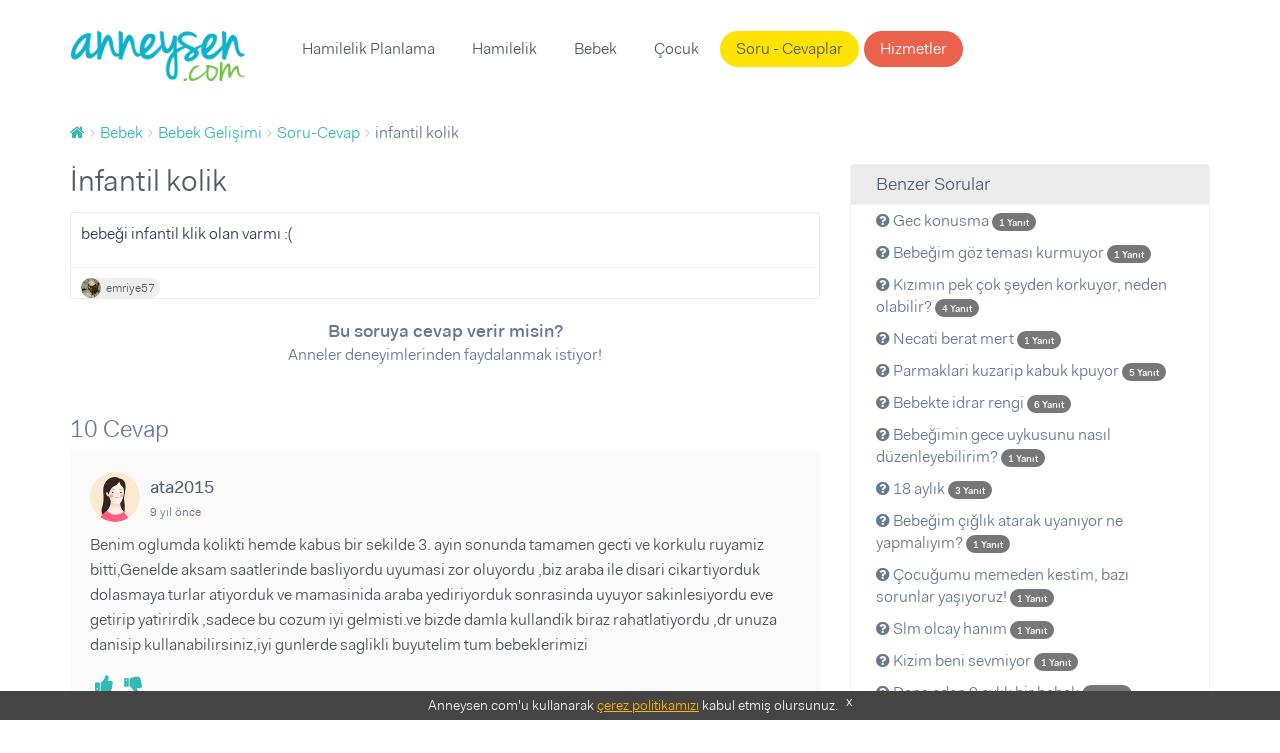

--- FILE ---
content_type: text/html; charset=UTF-8
request_url: https://www.anneysen.com/api/threads/question_62223/comments?permalink=https%253A%252F%252Fwww.anneysen.com%252Fbebek%252Fsoru-cevap%252Fbebek-gelisimi-infantil-kolik_62223&isMobile=0&adsEnabled=false
body_size: 3330
content:


                        <h2>10 Cevap</h2>
            
    
    
            <div itemprop="comment" id="fos_comment_104440" class="item "
            >

                                                <figure>
                                                    <img src="https://i.anneysen.com/user/avatar/thumb_anneysen-default-avatar-resimleri-06.png" width="50" height="50" alt="ata2015">
                                            </figure>
                    <div class="comment-creator">
                        <h6 itemprop="creator">
                                                            ata2015
                                                    </h6>
                        <div itemprop="commentTime">
                            <small>9 yıl önce</small>
                        </div>
                    </div>
                
                                                    
                                                    
                            
            <div id="fos_comment_comment_body_104440" class="content">
                <div class="inner">
                    
                                                                            <p itemprop="commentText">
                                                                                                            Benim oglumda kolikti hemde kabus bir sekilde 3. ayin sonunda tamamen gecti ve korkulu ruyamiz bitti,Genelde aksam saatlerinde basliyordu uyumasi zor oluyordu ,biz araba ile disari cikartiyorduk dolasmaya turlar atiyorduk ve mamasinida araba yediriyorduk sonrasinda uyuyor sakinlesiyordu eve getirip yatirirdik  ,sadece bu cozum iyi gelmisti.ve bizde damla kullandik biraz rahatlatiyordu ,dr unuza danisip kullanabilirsiniz,iyi gunlerde saglikli buyutelim tum bebeklerimizi<br />

                                                                                                </p>
                                            
                                            <div class="vote-wrapper" style="display: flex">
                            <div style="display: -webkit-flex; display: flex; flex-direction: column; padding: 5px; align-items: center">
                                <a href="#" class="vote " data-value="1" data-votable-id="104440" data-votable-type="comment">
                                    <i style="font-size: 20px;" class="fa fa-thumbs-up"></i>
                                </a>
                                <span class="vote-count">0</span>
                            </div>
                            <div style="display: -webkit-flex; display: flex; flex-direction: column; padding: 5px; align-items: center">
                                <a href="#" class="vote " data-value="-1" data-votable-id="104440" data-votable-type="comment">
                                    <i style="font-size: 20px;" class="fa fa-thumbs-down"></i>
                                </a>
                                <span class="vote-count">0</span>
                            </div>
                        </div>
                    

                                                                                                        



                                                                                        </div>
            </div>
        </div>

        <script>

        $('.fos_comment_comment_reply_show_form').click(function() {
            $(this).addClass('disabled');
        });

        $(document).on('click', '.fos_comment_comment_reply_cancel', function(){
            $('.fos_comment_comment_reply_show_form').removeClass('disabled');
        });

        </script>
                                            
    
            <div itemprop="comment" id="fos_comment_104439" class="item "
            >

                                                <figure>
                                                    <img src="https://i.anneysen.com/user/originals/thumb_3c2f8d2d-241e-481c-9510-794bb09c967c.JPG" width="50" height="50" alt="rainisland">
                                            </figure>
                    <div class="comment-creator">
                        <h6 itemprop="creator">
                                                            rainisland
                                                    </h6>
                        <div itemprop="commentTime">
                            <small>10 yıl önce</small>
                        </div>
                    </div>
                
                                                    
                                                    
                            
            <div id="fos_comment_comment_body_104439" class="content">
                <div class="inner">
                    
                                                                            <p itemprop="commentText">
                                                                                                            Merhaba, benim de kızım kolik bir bebekti ve kurulmuş saat gibi her akşam 18:00 gibi ağlamaya başlar ve hiçbir şey sakinleştiremezdi. 3 ayın sonunda tamamen geçti. Bebeğiniz hareketlenmeye başladıkça gitgide azalacak ve bitecektir, sadece sabırlı olmaya çalışın. Bazı bebeklerde 6 aya kadar devam ediyor ancak çoğu bebek 3-4 ayda atlatıyor. Bu süreçte sizin sakin kalabilmeniz çok önemli. Ağlama atakları sırasında eğer yanınızda biri varsa mutlaka kısa bir süre olsa da bebeğinizi ona bırakıp odayı terk edin. Anne gerildikçe bebeğin huzursuzluğu daha da artıyor çünkü. Ayaklarını sıcak tutmaya özen gösterin, yediklerinize çok özen gösterin ve yarım kundak deneyin. Benim kızımı en çok rahatlatan sarılıp sarmalanmak oluyordu. Doktorumuzun önerisi ile Nurse Harvey&#039;s damla kullandık ve yardımını da gördüm diyebilirim. Doktorunuza danışırsanız mutlaka rahatlatıcı önerileri olacaktır.
                                                                                                </p>
                                            
                                            <div class="vote-wrapper" style="display: flex">
                            <div style="display: -webkit-flex; display: flex; flex-direction: column; padding: 5px; align-items: center">
                                <a href="#" class="vote " data-value="1" data-votable-id="104439" data-votable-type="comment">
                                    <i style="font-size: 20px;" class="fa fa-thumbs-up"></i>
                                </a>
                                <span class="vote-count">0</span>
                            </div>
                            <div style="display: -webkit-flex; display: flex; flex-direction: column; padding: 5px; align-items: center">
                                <a href="#" class="vote " data-value="-1" data-votable-id="104439" data-votable-type="comment">
                                    <i style="font-size: 20px;" class="fa fa-thumbs-down"></i>
                                </a>
                                <span class="vote-count">0</span>
                            </div>
                        </div>
                    

                                                                                                        



                                                                                        </div>
            </div>
        </div>

        <script>

        $('.fos_comment_comment_reply_show_form').click(function() {
            $(this).addClass('disabled');
        });

        $(document).on('click', '.fos_comment_comment_reply_cancel', function(){
            $('.fos_comment_comment_reply_show_form').removeClass('disabled');
        });

        </script>
                                            
    
            <div itemprop="comment" id="fos_comment_104438" class="item "
            >

                                                <figure>
                                                    <img src="https://i.anneysen.com/user/originals/thumb_7f56c354-145c-4f91-9e77-c020ad58be96.jpg" width="50" height="50" alt="nerc">
                                            </figure>
                    <div class="comment-creator">
                        <h6 itemprop="creator">
                                                            nerc
                                                    </h6>
                        <div itemprop="commentTime">
                            <small>10 yıl önce</small>
                        </div>
                    </div>
                
                                                    
                                                    
                            
            <div id="fos_comment_comment_body_104438" class="content">
                <div class="inner">
                    
                                                                            <p itemprop="commentText">
                                                                                                            ancak 38 gunluk cok kucuk size tek yardim edecek doktorunuz biz ancak yasadiklarimizi yazip tek olmadiginizi hissettirip sizi birazcik rahatlatabiliriz ...
                                                                                                </p>
                                            
                                            <div class="vote-wrapper" style="display: flex">
                            <div style="display: -webkit-flex; display: flex; flex-direction: column; padding: 5px; align-items: center">
                                <a href="#" class="vote " data-value="1" data-votable-id="104438" data-votable-type="comment">
                                    <i style="font-size: 20px;" class="fa fa-thumbs-up"></i>
                                </a>
                                <span class="vote-count">0</span>
                            </div>
                            <div style="display: -webkit-flex; display: flex; flex-direction: column; padding: 5px; align-items: center">
                                <a href="#" class="vote " data-value="-1" data-votable-id="104438" data-votable-type="comment">
                                    <i style="font-size: 20px;" class="fa fa-thumbs-down"></i>
                                </a>
                                <span class="vote-count">0</span>
                            </div>
                        </div>
                    

                                                                                                        



                                                                                        </div>
            </div>
        </div>

        <script>

        $('.fos_comment_comment_reply_show_form').click(function() {
            $(this).addClass('disabled');
        });

        $(document).on('click', '.fos_comment_comment_reply_cancel', function(){
            $('.fos_comment_comment_reply_show_form').removeClass('disabled');
        });

        </script>
                                            
    
            <div itemprop="comment" id="fos_comment_104437" class="item "
            >

                                                <figure>
                                                    <img src="https://i.anneysen.com/user/originals/thumb_7f56c354-145c-4f91-9e77-c020ad58be96.jpg" width="50" height="50" alt="nerc">
                                            </figure>
                    <div class="comment-creator">
                        <h6 itemprop="creator">
                                                            nerc
                                                    </h6>
                        <div itemprop="commentTime">
                            <small>10 yıl önce</small>
                        </div>
                    </div>
                
                                                    
                                                    
                            
            <div id="fos_comment_comment_body_104437" class="content">
                <div class="inner">
                    
                                                                            <p itemprop="commentText">
                                                                                                            merhaba benim oglum aynen yesil elmanin da dedigi gibi gun icinde durmadan aglayan bi bebekti sabah bi baslar geceye kadar aglardi once 40 gun dendi sonra 3 ay dendi ama benim oglum bu sekilde tam 9 ay agladi geceleriyse misil misil uyudu sanirim adi infacolic olan bi sey vermisti dktorumuz ancak ben hic bi yardimini gormedim ha bu donemde mudehaleci anneanneler teyzeler yengeler girmedi degil araya bilgim disinda hindistan cevizi yagi sanirim buydu surmusler dudaklarina tabi ben isteyim annemle babama onermisler onlarda yapmis akibeti zarari faydasi nedir hic bilmiyorum olaydan cok gec haberdar oldum uzulmemek icin hic arastirmadim bi arastir istersen bizde bi faydasi olmamisti mutlu saglikli bi cocuk olsun huzurlu gunler dilerim...
                                                                                                </p>
                                            
                                            <div class="vote-wrapper" style="display: flex">
                            <div style="display: -webkit-flex; display: flex; flex-direction: column; padding: 5px; align-items: center">
                                <a href="#" class="vote " data-value="1" data-votable-id="104437" data-votable-type="comment">
                                    <i style="font-size: 20px;" class="fa fa-thumbs-up"></i>
                                </a>
                                <span class="vote-count">0</span>
                            </div>
                            <div style="display: -webkit-flex; display: flex; flex-direction: column; padding: 5px; align-items: center">
                                <a href="#" class="vote " data-value="-1" data-votable-id="104437" data-votable-type="comment">
                                    <i style="font-size: 20px;" class="fa fa-thumbs-down"></i>
                                </a>
                                <span class="vote-count">0</span>
                            </div>
                        </div>
                    

                                                                                                        



                                                                                        </div>
            </div>
        </div>

        <script>

        $('.fos_comment_comment_reply_show_form').click(function() {
            $(this).addClass('disabled');
        });

        $(document).on('click', '.fos_comment_comment_reply_cancel', function(){
            $('.fos_comment_comment_reply_show_form').removeClass('disabled');
        });

        </script>
                                            
    
            <div itemprop="comment" id="fos_comment_104436" class="item "
            >

                                                <figure>
                                                    <img src="https://i.anneysen.com/user/originals/thumb_e4290db1-922d-40fb-a7c2-4dc3601a4bc3.jpg" width="50" height="50" alt="emriye57">
                                            </figure>
                    <div class="comment-creator">
                        <h6 itemprop="creator">
                                                            emriye57
                                                    </h6>
                        <div itemprop="commentTime">
                            <small>10 yıl önce</small>
                        </div>
                    </div>
                
                                                    
                                                    
                            
            <div id="fos_comment_comment_body_104436" class="content">
                <div class="inner">
                    
                                                                            <p itemprop="commentText">
                                                                                                            38 günlük bebegim evde bitkisel olarak ne kullandınız sagolun moral verdıniz içın :-(
                                                                                                </p>
                                            
                                            <div class="vote-wrapper" style="display: flex">
                            <div style="display: -webkit-flex; display: flex; flex-direction: column; padding: 5px; align-items: center">
                                <a href="#" class="vote " data-value="1" data-votable-id="104436" data-votable-type="comment">
                                    <i style="font-size: 20px;" class="fa fa-thumbs-up"></i>
                                </a>
                                <span class="vote-count">0</span>
                            </div>
                            <div style="display: -webkit-flex; display: flex; flex-direction: column; padding: 5px; align-items: center">
                                <a href="#" class="vote " data-value="-1" data-votable-id="104436" data-votable-type="comment">
                                    <i style="font-size: 20px;" class="fa fa-thumbs-down"></i>
                                </a>
                                <span class="vote-count">0</span>
                            </div>
                        </div>
                    

                                                                                                        



                                                                                        </div>
            </div>
        </div>

        <script>

        $('.fos_comment_comment_reply_show_form').click(function() {
            $(this).addClass('disabled');
        });

        $(document).on('click', '.fos_comment_comment_reply_cancel', function(){
            $('.fos_comment_comment_reply_show_form').removeClass('disabled');
        });

        </script>
                                            
    
            <div itemprop="comment" id="fos_comment_104435" class="item "
            >

                                                <figure>
                                                    <img src="https://i.anneysen.com/user/avatar/thumb_anneysen-default-avatar-resimleri-05.png" width="50" height="50" alt="yesil elma">
                                            </figure>
                    <div class="comment-creator">
                        <h6 itemprop="creator">
                                                            yesil elma
                                                    </h6>
                        <div itemprop="commentTime">
                            <small>10 yıl önce</small>
                        </div>
                    </div>
                
                                                    
                                                    
                            
            <div id="fos_comment_comment_body_104435" class="content">
                <div class="inner">
                    
                                                                            <p itemprop="commentText">
                                                                                                            Mrh canm.oglum kolik bir bebekti.3 ay boyunca aksam 7-23 saatleri arasinda bir dk durmadan aglama nobetine girerdi.gunduzleride olurdu.o donem sinirlerim cok bozulmustu.tek basima buyutuyorm bebegimi.ailelerimizden uzagiz.o donem koligi cok arastirdm.her 10 bebekte 2 sinde goruluyor.kolik bir rahatsizlik degilmis.tam tersine saglikli bebeklerde goruluyormus.tip bunun sebebini ve tedavisini tam bulmus degil.farkli varsayimlar uzerinden hareketle bazi damla ve caylari oneriyorlar.bende daresizlikten denedim faydasi olmayacagini bile bile.malesef hic biri fayda etmedi.3 ay boyunca gece gunduz tek basima cektm bu sikintiyi.sonra gecti kendiliginden.yalniz degilsn bu konuda.stres yapma diyecm ama insanin elinde degil.gececek diye dusun.allah yardmcn olsun
                                                                                                </p>
                                            
                                            <div class="vote-wrapper" style="display: flex">
                            <div style="display: -webkit-flex; display: flex; flex-direction: column; padding: 5px; align-items: center">
                                <a href="#" class="vote " data-value="1" data-votable-id="104435" data-votable-type="comment">
                                    <i style="font-size: 20px;" class="fa fa-thumbs-up"></i>
                                </a>
                                <span class="vote-count">0</span>
                            </div>
                            <div style="display: -webkit-flex; display: flex; flex-direction: column; padding: 5px; align-items: center">
                                <a href="#" class="vote " data-value="-1" data-votable-id="104435" data-votable-type="comment">
                                    <i style="font-size: 20px;" class="fa fa-thumbs-down"></i>
                                </a>
                                <span class="vote-count">0</span>
                            </div>
                        </div>
                    

                                                                                                        



                                                                                        </div>
            </div>
        </div>

        <script>

        $('.fos_comment_comment_reply_show_form').click(function() {
            $(this).addClass('disabled');
        });

        $(document).on('click', '.fos_comment_comment_reply_cancel', function(){
            $('.fos_comment_comment_reply_show_form').removeClass('disabled');
        });

        </script>
                                            
    
            <div itemprop="comment" id="fos_comment_104434" class="item "
            >

                                                <figure>
                                                    <img src="https://i.anneysen.com/user/originals/thumb_7e9f3bf1-8080-476d-8485-00d847c8d4a0.jpg" width="50" height="50" alt="mavinot">
                                            </figure>
                    <div class="comment-creator">
                        <h6 itemprop="creator">
                                                            mavinot
                                                    </h6>
                        <div itemprop="commentTime">
                            <small>10 yıl önce</small>
                        </div>
                    </div>
                
                                                    
                                                    
                            
            <div id="fos_comment_comment_body_104434" class="content">
                <div class="inner">
                    
                                                                            <p itemprop="commentText">
                                                                                                            çok zordur bilirim. kurutma makinasının sesini kaydedip dinletmek çok işimize yaramıştı. radyasyon yaydığı için ve çok ısıttığı için kurutma makinasını açıp dinletmek yerine kaydederek dinletmek daha güvenli.  http://mavinot.blogspot.com.tr/2015/05/kolik-bebek-icin-cozumler-kolik.html denediğim diğer yolları da anlatmıştım.
                                                                                                </p>
                                            
                                            <div class="vote-wrapper" style="display: flex">
                            <div style="display: -webkit-flex; display: flex; flex-direction: column; padding: 5px; align-items: center">
                                <a href="#" class="vote " data-value="1" data-votable-id="104434" data-votable-type="comment">
                                    <i style="font-size: 20px;" class="fa fa-thumbs-up"></i>
                                </a>
                                <span class="vote-count">0</span>
                            </div>
                            <div style="display: -webkit-flex; display: flex; flex-direction: column; padding: 5px; align-items: center">
                                <a href="#" class="vote " data-value="-1" data-votable-id="104434" data-votable-type="comment">
                                    <i style="font-size: 20px;" class="fa fa-thumbs-down"></i>
                                </a>
                                <span class="vote-count">0</span>
                            </div>
                        </div>
                    

                                                                                                        



                                                                                        </div>
            </div>
        </div>

        <script>

        $('.fos_comment_comment_reply_show_form').click(function() {
            $(this).addClass('disabled');
        });

        $(document).on('click', '.fos_comment_comment_reply_cancel', function(){
            $('.fos_comment_comment_reply_show_form').removeClass('disabled');
        });

        </script>
                                            
    
            <div itemprop="comment" id="fos_comment_104433" class="item "
            >

                                                <figure>
                                                    <img src="https://i.anneysen.com/user/avatar/thumb_anneysen-default-avatar-resimleri-05.png" width="50" height="50" alt="zeynepbeyzaa">
                                            </figure>
                    <div class="comment-creator">
                        <h6 itemprop="creator">
                                                            zeynepbeyzaa
                                                    </h6>
                        <div itemprop="commentTime">
                            <small>10 yıl önce</small>
                        </div>
                    </div>
                
                                                    
                                                    
                            
            <div id="fos_comment_comment_body_104433" class="content">
                <div class="inner">
                    
                                                                            <p itemprop="commentText">
                                                                                                            Canım ben İngiltere deyim burda ınfacol dıye damla var o damlayı verdım cok ıyı geldı. Sana onerim bebegın agladıgı saat yanı nöbet saatı farklı seyler yap mesela bi dus cok ıyı gelir onu rahatlatır.sakın ol senı anlayabiliyorum üzme kendini bebıs kac aylık 
                                                                                                </p>
                                            
                                            <div class="vote-wrapper" style="display: flex">
                            <div style="display: -webkit-flex; display: flex; flex-direction: column; padding: 5px; align-items: center">
                                <a href="#" class="vote " data-value="1" data-votable-id="104433" data-votable-type="comment">
                                    <i style="font-size: 20px;" class="fa fa-thumbs-up"></i>
                                </a>
                                <span class="vote-count">0</span>
                            </div>
                            <div style="display: -webkit-flex; display: flex; flex-direction: column; padding: 5px; align-items: center">
                                <a href="#" class="vote " data-value="-1" data-votable-id="104433" data-votable-type="comment">
                                    <i style="font-size: 20px;" class="fa fa-thumbs-down"></i>
                                </a>
                                <span class="vote-count">0</span>
                            </div>
                        </div>
                    

                                                                                                        



                                                                                        </div>
            </div>
        </div>

        <script>

        $('.fos_comment_comment_reply_show_form').click(function() {
            $(this).addClass('disabled');
        });

        $(document).on('click', '.fos_comment_comment_reply_cancel', function(){
            $('.fos_comment_comment_reply_show_form').removeClass('disabled');
        });

        </script>
                                            
    
            <div itemprop="comment" id="fos_comment_104432" class="item "
            >

                                                <figure>
                                                    <img src="https://i.anneysen.com/user/originals/thumb_15ee7839-5882-4ab7-ac5e-b6273001d5ce.jpg" width="50" height="50" alt="ilknurbade">
                                            </figure>
                    <div class="comment-creator">
                        <h6 itemprop="creator">
                                                            ilknurbade
                                                    </h6>
                        <div itemprop="commentTime">
                            <small>10 yıl önce</small>
                        </div>
                    </div>
                
                                                    
                                                    
                            
            <div id="fos_comment_comment_body_104432" class="content">
                <div class="inner">
                    
                                                                            <p itemprop="commentText">
                                                                                                            Benim kizim da kolikti ve 3 ay sürdü.  Birkac dr. Gezdik bircok damla cay vs denedik bize fayda etmedi. Bu süreçte cok sabırlı olmak gerekiyor.  Ailecek sinirlerimiz cok yıpranmışti. Uykusuzluktan:( bebegi sicak tutun karnina masaj kucakta hafif hafif sallamak biraz sakinlestiriyor. Kolay gelsin.  Bu surecin geçici olduğunu kendinize  hatirlatin arada:) Sormak istediginiz birsey olursa sorabilirsiniz
                                                                                                </p>
                                            
                                            <div class="vote-wrapper" style="display: flex">
                            <div style="display: -webkit-flex; display: flex; flex-direction: column; padding: 5px; align-items: center">
                                <a href="#" class="vote " data-value="1" data-votable-id="104432" data-votable-type="comment">
                                    <i style="font-size: 20px;" class="fa fa-thumbs-up"></i>
                                </a>
                                <span class="vote-count">0</span>
                            </div>
                            <div style="display: -webkit-flex; display: flex; flex-direction: column; padding: 5px; align-items: center">
                                <a href="#" class="vote " data-value="-1" data-votable-id="104432" data-votable-type="comment">
                                    <i style="font-size: 20px;" class="fa fa-thumbs-down"></i>
                                </a>
                                <span class="vote-count">0</span>
                            </div>
                        </div>
                    

                                                                                                        



                                                                                        </div>
            </div>
        </div>

        <script>

        $('.fos_comment_comment_reply_show_form').click(function() {
            $(this).addClass('disabled');
        });

        $(document).on('click', '.fos_comment_comment_reply_cancel', function(){
            $('.fos_comment_comment_reply_show_form').removeClass('disabled');
        });

        </script>
                                            
    
            <div itemprop="comment" id="fos_comment_104431" class="item "
            >

                                                <figure>
                                                    <img src="https://i.anneysen.com/user/avatar/thumb_anneysen-default-avatar-resimleri-05.png" width="50" height="50" alt="zeynepbeyzaa">
                                            </figure>
                    <div class="comment-creator">
                        <h6 itemprop="creator">
                                                            zeynepbeyzaa
                                                    </h6>
                        <div itemprop="commentTime">
                            <small>10 yıl önce</small>
                        </div>
                    </div>
                
                                                    
                                                    
                            
            <div id="fos_comment_comment_body_104431" class="content">
                <div class="inner">
                    
                                                                            <p itemprop="commentText">
                                                                                                            Evet benım ılk kızımda vardı. Kolik aksamları belkı saat te âglıyordu ama atlattık..
                                                                                                </p>
                                            
                                            <div class="vote-wrapper" style="display: flex">
                            <div style="display: -webkit-flex; display: flex; flex-direction: column; padding: 5px; align-items: center">
                                <a href="#" class="vote " data-value="1" data-votable-id="104431" data-votable-type="comment">
                                    <i style="font-size: 20px;" class="fa fa-thumbs-up"></i>
                                </a>
                                <span class="vote-count">0</span>
                            </div>
                            <div style="display: -webkit-flex; display: flex; flex-direction: column; padding: 5px; align-items: center">
                                <a href="#" class="vote " data-value="-1" data-votable-id="104431" data-votable-type="comment">
                                    <i style="font-size: 20px;" class="fa fa-thumbs-down"></i>
                                </a>
                                <span class="vote-count">0</span>
                            </div>
                        </div>
                    

                                                                                                        



                                                                                        </div>
            </div>
        </div>

        <script>

        $('.fos_comment_comment_reply_show_form').click(function() {
            $(this).addClass('disabled');
        });

        $(document).on('click', '.fos_comment_comment_reply_cancel', function(){
            $('.fos_comment_comment_reply_show_form').removeClass('disabled');
        });

        </script>
                                        
    
    

--- FILE ---
content_type: text/plain
request_url: https://i.anneysen.com/user/avatar/thumb_anneysen-default-avatar-resimleri-05.png
body_size: 2456
content:
�PNG

   IHDR   2   2   ?��   bKGD � � �����   	pHYs     ��   tIME�
 �F��  
�IDATh޵�ypU��?��{��J" �&��¢�V[��/Vp��q�S�S�2Zg�ն�������VY��E" Bq@�%
�"CH�ٷ�޽�􏗄���&��'�ͽ����ߟ���
��6��F�S`20
����u�8	���g"w�k�DD�  r'�������@J�P��*���j]1��z�@�	����M��L/@ $ ���@p'�I1{�Q�``50�V�?~��K��W�bP���@7@��|uP��yN�#�����
��q|�����R��#'�(�����<~"c���5h����Q�}�w�;�i�P����N�(�ɛ����b�=^����mۄ�Y�`�������d�"�1aF��s ���a`�����y�E|w�Á5�����<t�=	;٢eAF"iFv�&��o��*9Ν/<���K� ��Ʊ,?�%+_��䓁��a1Ӈ���P#��
`��k*;ˬ��$�ף�dZN���w�ˑ�}*����k$��)4�y����  tM�k9R|��'��@��jD��!�gH�<?������J,�F�:��)I�|��ם�@�"���;`���z�'�@�#&W�¼��X���;�U��ԍ2�4�hш��`p��*�O������ۅ��#�ǜ��1v�P̈IeMK�X��Sg�4-�}��a��w���v���V���p�������nu;�(��,��r�2�扌�E(k.��������D}CRF#b��2�9|W]��;��w�E�����p�TM��7������Ω7p��!�������0ض��Uy����������vcb�(Y��#�	w�����*D�d�ܻ�}ǭQ�t��������e��a(�(>�?hcr���"��g�]�,����y�7�&�k�Ikv��R��е�h��#�	�#�54�p�]< U^0䮳�IMLn�3s�*��	������l�[�
�;�&��a��{	|�e��C'91�Y��Z�T^�*�Ԟ�l��	-ff\���}cBau}=�H��3���� 1Y��9�N��(��110,�m�{�Lq_W�L=���B)EfFf��"l�,��<,�F)Ռ;Fz,��k��&K�b����*��;�(���r�5��mh�������iY- �5�fM=t�DM�斉�HN�Ahn�3Zw���A�~0��Ə@$x�|�FVTA8�JJD%'����B�(�BH��P�0*%+1!q�dP����@F���p����9\T�
�l���A��cUU �. Z'B]�H�~Y
B�����
��JD�<B 4A����C��{��x'�r�o
v`��}>vLe[(eE;�V�&�).ڿP-LV��D�l^=�'G���H(��~�U�n㽵񤧡�%�{ 1�A�èP�i %Bױ*��u.KGKI�Џ�e5�1���
�71�=��s���_�gep�L�e��@��_@E"�Dg�Ȕ>č���u��S	�:��G�����;��f;ï����
��d4�(�j�	&����=	��rN%��U�-g*g�Tv�@�i�L��"���P"�C�
��oX�SSW�@��r1 ��ۭJ`�%A�c�och:o���[
S�$�2AR�h��#Ql�$�ؿ�S��EY�x�uu��MI�v$̲U�Y�~#h���+���U��Ot��6}��i%&�#4�l"�!µ�Djk	W���E�M*kj�q� 4��0jE��h�u�ݛ���+�}�b���� R"5M��t�i]G�:�G���[�<z��@�iŢ���f�_m'���RJ����i]k�SG�Z��ia�:��zk����(�ϩ>��2��-�Z�A�V��$!�(t�iQ���\J�@�m��ޘ�N�����M�z�T$⣭�u���>�|S��#%BJ����Ei��ӥn{���Z���Qr����`���
��hu��e����u=aۤ�I�egz
d���v��~U����3щ�躎R
)%�Eat-�����O�PC��V72��$KoC�6�@p��Y�Q|�C���ѤgF)�#'���J�MT�(�3�7s(O��#'�J&eg1�~QV��e���.\����q���%����Zq^��g�"bڝs����Mm�c�8CǗ}%���?��Q�ñB^!��{ ��_Z^����x����ƀ �o09p�s��lyc�5nw7Ӷ���	^���G{�ikrE���Ѡ��{mt������)��|��>�̩�*��L��l��T���Z�nz:C�����p�T�2F�uADnN�@�`&D��~�H`�&�{�;��ãwe,[���.�܅�hI�#����
��߃��0#�Mv;���Y�����.����]��.B�ӵ|��4z+_hY���u���䩠�9aD��&�]�j&��g�}W�cq��,� x�<;
ϡ�)_~}���:�lI	���s�[�O�����B>x��=E%�æ5I���������C������ׂ"��)�/���_�t|in��+?�x�K��df\�1�N�SM
���f��A�J���)��H��h�B�&�IW�w��so.���q���V,���9&%ѻ�khJ)�mۭIc�J)��Fr�g����)//{1;9�����y.y�^ȶ�+��� xk��9��k�*ō�ak���-�nB'�ytK)�<�v\��I[[�ԗ ����O�}��g�?�gW�#9    IEND�B`�